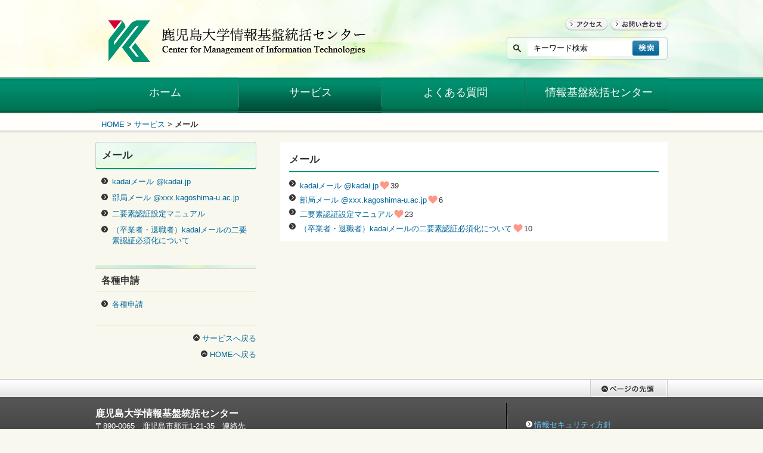

--- FILE ---
content_type: text/html; charset=UTF-8
request_url: https://www.cc.kagoshima-u.ac.jp/service/mail/
body_size: 6959
content:
<?xml version="1.0" encoding="UTF-8" ?><!DOCTYPE html PUBLIC "-//W3C//DTD XHTML 1.0 Strict//EN"
 "http://www.w3.org/TR/xhtml1/DTD/xhtml1-strict.dtd">
<html xmlns="http://www.w3.org/1999/xhtml" lang="ja" xml:lang="ja">
<head>
    
    <meta http-equiv="Content-Type" content="text/html; charset=UTF-8" />
    <meta http-equiv="Content-Style-Type" content="text/css" />
    <meta http-equiv="Content-Script-Type" content="text/javascript" />
    <meta name="robots" content="INDEX,FOLLOW" />

                <meta name="description" content="メール | Center for Management of Information Technologies" />
    
    <title>鹿児島大学情報基盤統括センター メール</title>

    <link rel="author" href="https://www.cc.kagoshima-u.ac.jp/" title="鹿児島大学情報基盤統括センター" />
    <link rel="stylesheet" href="https://www.cc.kagoshima-u.ac.jp/wp-content/themes/cc_kagoshima_u/green.css" type="text/css" media="all" />
    <link rel="alternate" type="application/atom+xml" title="Atom インフォメーション" href="" />
    <link rel="alternate" type="application/atom+xml" title="Atom 鹿児島大学情報基盤統括センター" href="" />
    <link rel="EditURI" type="application/rsd+xml" title="RSD" href="" />
    <link rel="index" href="/" title="鹿児島大学情報基盤統括センター" />
    <link rel="shortcut icon" href="https://www.cc.kagoshima-u.ac.jp/wp-content/themes/cc_kagoshima_u/images/favicon.ico">
    <link href="https://fonts.googleapis.com/icon?family=Material+Icons|Material+Icons+Round" rel="stylesheet">
            <script type="text/javascript">
          var params = new Object;
	  params["product"]="";
	</script>
        <meta name='robots' content='max-image-preview:large' />
	<style>img:is([sizes="auto" i], [sizes^="auto," i]) { contain-intrinsic-size: 3000px 1500px }</style>
	<link rel="alternate" type="application/rss+xml" title="鹿児島大学情報基盤統括センター &raquo; メール のコメントのフィード" href="https://www.cc.kagoshima-u.ac.jp/service/mail/feed/" />
<script type="text/javascript">
/* <![CDATA[ */
window._wpemojiSettings = {"baseUrl":"https:\/\/s.w.org\/images\/core\/emoji\/16.0.1\/72x72\/","ext":".png","svgUrl":"https:\/\/s.w.org\/images\/core\/emoji\/16.0.1\/svg\/","svgExt":".svg","source":{"concatemoji":"https:\/\/www.cc.kagoshima-u.ac.jp\/wp-includes\/js\/wp-emoji-release.min.js?ver=6.8.3"}};
/*! This file is auto-generated */
!function(s,n){var o,i,e;function c(e){try{var t={supportTests:e,timestamp:(new Date).valueOf()};sessionStorage.setItem(o,JSON.stringify(t))}catch(e){}}function p(e,t,n){e.clearRect(0,0,e.canvas.width,e.canvas.height),e.fillText(t,0,0);var t=new Uint32Array(e.getImageData(0,0,e.canvas.width,e.canvas.height).data),a=(e.clearRect(0,0,e.canvas.width,e.canvas.height),e.fillText(n,0,0),new Uint32Array(e.getImageData(0,0,e.canvas.width,e.canvas.height).data));return t.every(function(e,t){return e===a[t]})}function u(e,t){e.clearRect(0,0,e.canvas.width,e.canvas.height),e.fillText(t,0,0);for(var n=e.getImageData(16,16,1,1),a=0;a<n.data.length;a++)if(0!==n.data[a])return!1;return!0}function f(e,t,n,a){switch(t){case"flag":return n(e,"\ud83c\udff3\ufe0f\u200d\u26a7\ufe0f","\ud83c\udff3\ufe0f\u200b\u26a7\ufe0f")?!1:!n(e,"\ud83c\udde8\ud83c\uddf6","\ud83c\udde8\u200b\ud83c\uddf6")&&!n(e,"\ud83c\udff4\udb40\udc67\udb40\udc62\udb40\udc65\udb40\udc6e\udb40\udc67\udb40\udc7f","\ud83c\udff4\u200b\udb40\udc67\u200b\udb40\udc62\u200b\udb40\udc65\u200b\udb40\udc6e\u200b\udb40\udc67\u200b\udb40\udc7f");case"emoji":return!a(e,"\ud83e\udedf")}return!1}function g(e,t,n,a){var r="undefined"!=typeof WorkerGlobalScope&&self instanceof WorkerGlobalScope?new OffscreenCanvas(300,150):s.createElement("canvas"),o=r.getContext("2d",{willReadFrequently:!0}),i=(o.textBaseline="top",o.font="600 32px Arial",{});return e.forEach(function(e){i[e]=t(o,e,n,a)}),i}function t(e){var t=s.createElement("script");t.src=e,t.defer=!0,s.head.appendChild(t)}"undefined"!=typeof Promise&&(o="wpEmojiSettingsSupports",i=["flag","emoji"],n.supports={everything:!0,everythingExceptFlag:!0},e=new Promise(function(e){s.addEventListener("DOMContentLoaded",e,{once:!0})}),new Promise(function(t){var n=function(){try{var e=JSON.parse(sessionStorage.getItem(o));if("object"==typeof e&&"number"==typeof e.timestamp&&(new Date).valueOf()<e.timestamp+604800&&"object"==typeof e.supportTests)return e.supportTests}catch(e){}return null}();if(!n){if("undefined"!=typeof Worker&&"undefined"!=typeof OffscreenCanvas&&"undefined"!=typeof URL&&URL.createObjectURL&&"undefined"!=typeof Blob)try{var e="postMessage("+g.toString()+"("+[JSON.stringify(i),f.toString(),p.toString(),u.toString()].join(",")+"));",a=new Blob([e],{type:"text/javascript"}),r=new Worker(URL.createObjectURL(a),{name:"wpTestEmojiSupports"});return void(r.onmessage=function(e){c(n=e.data),r.terminate(),t(n)})}catch(e){}c(n=g(i,f,p,u))}t(n)}).then(function(e){for(var t in e)n.supports[t]=e[t],n.supports.everything=n.supports.everything&&n.supports[t],"flag"!==t&&(n.supports.everythingExceptFlag=n.supports.everythingExceptFlag&&n.supports[t]);n.supports.everythingExceptFlag=n.supports.everythingExceptFlag&&!n.supports.flag,n.DOMReady=!1,n.readyCallback=function(){n.DOMReady=!0}}).then(function(){return e}).then(function(){var e;n.supports.everything||(n.readyCallback(),(e=n.source||{}).concatemoji?t(e.concatemoji):e.wpemoji&&e.twemoji&&(t(e.twemoji),t(e.wpemoji)))}))}((window,document),window._wpemojiSettings);
/* ]]> */
</script>
<style id='wp-emoji-styles-inline-css' type='text/css'>

	img.wp-smiley, img.emoji {
		display: inline !important;
		border: none !important;
		box-shadow: none !important;
		height: 1em !important;
		width: 1em !important;
		margin: 0 0.07em !important;
		vertical-align: -0.1em !important;
		background: none !important;
		padding: 0 !important;
	}
</style>
<link rel='stylesheet' id='wp-block-library-css' href='https://www.cc.kagoshima-u.ac.jp/wp-includes/css/dist/block-library/style.min.css?ver=6.8.3' type='text/css' media='all' />
<style id='classic-theme-styles-inline-css' type='text/css'>
/*! This file is auto-generated */
.wp-block-button__link{color:#fff;background-color:#32373c;border-radius:9999px;box-shadow:none;text-decoration:none;padding:calc(.667em + 2px) calc(1.333em + 2px);font-size:1.125em}.wp-block-file__button{background:#32373c;color:#fff;text-decoration:none}
</style>
<style id='global-styles-inline-css' type='text/css'>
:root{--wp--preset--aspect-ratio--square: 1;--wp--preset--aspect-ratio--4-3: 4/3;--wp--preset--aspect-ratio--3-4: 3/4;--wp--preset--aspect-ratio--3-2: 3/2;--wp--preset--aspect-ratio--2-3: 2/3;--wp--preset--aspect-ratio--16-9: 16/9;--wp--preset--aspect-ratio--9-16: 9/16;--wp--preset--color--black: #000000;--wp--preset--color--cyan-bluish-gray: #abb8c3;--wp--preset--color--white: #ffffff;--wp--preset--color--pale-pink: #f78da7;--wp--preset--color--vivid-red: #cf2e2e;--wp--preset--color--luminous-vivid-orange: #ff6900;--wp--preset--color--luminous-vivid-amber: #fcb900;--wp--preset--color--light-green-cyan: #7bdcb5;--wp--preset--color--vivid-green-cyan: #00d084;--wp--preset--color--pale-cyan-blue: #8ed1fc;--wp--preset--color--vivid-cyan-blue: #0693e3;--wp--preset--color--vivid-purple: #9b51e0;--wp--preset--gradient--vivid-cyan-blue-to-vivid-purple: linear-gradient(135deg,rgba(6,147,227,1) 0%,rgb(155,81,224) 100%);--wp--preset--gradient--light-green-cyan-to-vivid-green-cyan: linear-gradient(135deg,rgb(122,220,180) 0%,rgb(0,208,130) 100%);--wp--preset--gradient--luminous-vivid-amber-to-luminous-vivid-orange: linear-gradient(135deg,rgba(252,185,0,1) 0%,rgba(255,105,0,1) 100%);--wp--preset--gradient--luminous-vivid-orange-to-vivid-red: linear-gradient(135deg,rgba(255,105,0,1) 0%,rgb(207,46,46) 100%);--wp--preset--gradient--very-light-gray-to-cyan-bluish-gray: linear-gradient(135deg,rgb(238,238,238) 0%,rgb(169,184,195) 100%);--wp--preset--gradient--cool-to-warm-spectrum: linear-gradient(135deg,rgb(74,234,220) 0%,rgb(151,120,209) 20%,rgb(207,42,186) 40%,rgb(238,44,130) 60%,rgb(251,105,98) 80%,rgb(254,248,76) 100%);--wp--preset--gradient--blush-light-purple: linear-gradient(135deg,rgb(255,206,236) 0%,rgb(152,150,240) 100%);--wp--preset--gradient--blush-bordeaux: linear-gradient(135deg,rgb(254,205,165) 0%,rgb(254,45,45) 50%,rgb(107,0,62) 100%);--wp--preset--gradient--luminous-dusk: linear-gradient(135deg,rgb(255,203,112) 0%,rgb(199,81,192) 50%,rgb(65,88,208) 100%);--wp--preset--gradient--pale-ocean: linear-gradient(135deg,rgb(255,245,203) 0%,rgb(182,227,212) 50%,rgb(51,167,181) 100%);--wp--preset--gradient--electric-grass: linear-gradient(135deg,rgb(202,248,128) 0%,rgb(113,206,126) 100%);--wp--preset--gradient--midnight: linear-gradient(135deg,rgb(2,3,129) 0%,rgb(40,116,252) 100%);--wp--preset--font-size--small: 13px;--wp--preset--font-size--medium: 20px;--wp--preset--font-size--large: 36px;--wp--preset--font-size--x-large: 42px;--wp--preset--spacing--20: 0.44rem;--wp--preset--spacing--30: 0.67rem;--wp--preset--spacing--40: 1rem;--wp--preset--spacing--50: 1.5rem;--wp--preset--spacing--60: 2.25rem;--wp--preset--spacing--70: 3.38rem;--wp--preset--spacing--80: 5.06rem;--wp--preset--shadow--natural: 6px 6px 9px rgba(0, 0, 0, 0.2);--wp--preset--shadow--deep: 12px 12px 50px rgba(0, 0, 0, 0.4);--wp--preset--shadow--sharp: 6px 6px 0px rgba(0, 0, 0, 0.2);--wp--preset--shadow--outlined: 6px 6px 0px -3px rgba(255, 255, 255, 1), 6px 6px rgba(0, 0, 0, 1);--wp--preset--shadow--crisp: 6px 6px 0px rgba(0, 0, 0, 1);}:where(.is-layout-flex){gap: 0.5em;}:where(.is-layout-grid){gap: 0.5em;}body .is-layout-flex{display: flex;}.is-layout-flex{flex-wrap: wrap;align-items: center;}.is-layout-flex > :is(*, div){margin: 0;}body .is-layout-grid{display: grid;}.is-layout-grid > :is(*, div){margin: 0;}:where(.wp-block-columns.is-layout-flex){gap: 2em;}:where(.wp-block-columns.is-layout-grid){gap: 2em;}:where(.wp-block-post-template.is-layout-flex){gap: 1.25em;}:where(.wp-block-post-template.is-layout-grid){gap: 1.25em;}.has-black-color{color: var(--wp--preset--color--black) !important;}.has-cyan-bluish-gray-color{color: var(--wp--preset--color--cyan-bluish-gray) !important;}.has-white-color{color: var(--wp--preset--color--white) !important;}.has-pale-pink-color{color: var(--wp--preset--color--pale-pink) !important;}.has-vivid-red-color{color: var(--wp--preset--color--vivid-red) !important;}.has-luminous-vivid-orange-color{color: var(--wp--preset--color--luminous-vivid-orange) !important;}.has-luminous-vivid-amber-color{color: var(--wp--preset--color--luminous-vivid-amber) !important;}.has-light-green-cyan-color{color: var(--wp--preset--color--light-green-cyan) !important;}.has-vivid-green-cyan-color{color: var(--wp--preset--color--vivid-green-cyan) !important;}.has-pale-cyan-blue-color{color: var(--wp--preset--color--pale-cyan-blue) !important;}.has-vivid-cyan-blue-color{color: var(--wp--preset--color--vivid-cyan-blue) !important;}.has-vivid-purple-color{color: var(--wp--preset--color--vivid-purple) !important;}.has-black-background-color{background-color: var(--wp--preset--color--black) !important;}.has-cyan-bluish-gray-background-color{background-color: var(--wp--preset--color--cyan-bluish-gray) !important;}.has-white-background-color{background-color: var(--wp--preset--color--white) !important;}.has-pale-pink-background-color{background-color: var(--wp--preset--color--pale-pink) !important;}.has-vivid-red-background-color{background-color: var(--wp--preset--color--vivid-red) !important;}.has-luminous-vivid-orange-background-color{background-color: var(--wp--preset--color--luminous-vivid-orange) !important;}.has-luminous-vivid-amber-background-color{background-color: var(--wp--preset--color--luminous-vivid-amber) !important;}.has-light-green-cyan-background-color{background-color: var(--wp--preset--color--light-green-cyan) !important;}.has-vivid-green-cyan-background-color{background-color: var(--wp--preset--color--vivid-green-cyan) !important;}.has-pale-cyan-blue-background-color{background-color: var(--wp--preset--color--pale-cyan-blue) !important;}.has-vivid-cyan-blue-background-color{background-color: var(--wp--preset--color--vivid-cyan-blue) !important;}.has-vivid-purple-background-color{background-color: var(--wp--preset--color--vivid-purple) !important;}.has-black-border-color{border-color: var(--wp--preset--color--black) !important;}.has-cyan-bluish-gray-border-color{border-color: var(--wp--preset--color--cyan-bluish-gray) !important;}.has-white-border-color{border-color: var(--wp--preset--color--white) !important;}.has-pale-pink-border-color{border-color: var(--wp--preset--color--pale-pink) !important;}.has-vivid-red-border-color{border-color: var(--wp--preset--color--vivid-red) !important;}.has-luminous-vivid-orange-border-color{border-color: var(--wp--preset--color--luminous-vivid-orange) !important;}.has-luminous-vivid-amber-border-color{border-color: var(--wp--preset--color--luminous-vivid-amber) !important;}.has-light-green-cyan-border-color{border-color: var(--wp--preset--color--light-green-cyan) !important;}.has-vivid-green-cyan-border-color{border-color: var(--wp--preset--color--vivid-green-cyan) !important;}.has-pale-cyan-blue-border-color{border-color: var(--wp--preset--color--pale-cyan-blue) !important;}.has-vivid-cyan-blue-border-color{border-color: var(--wp--preset--color--vivid-cyan-blue) !important;}.has-vivid-purple-border-color{border-color: var(--wp--preset--color--vivid-purple) !important;}.has-vivid-cyan-blue-to-vivid-purple-gradient-background{background: var(--wp--preset--gradient--vivid-cyan-blue-to-vivid-purple) !important;}.has-light-green-cyan-to-vivid-green-cyan-gradient-background{background: var(--wp--preset--gradient--light-green-cyan-to-vivid-green-cyan) !important;}.has-luminous-vivid-amber-to-luminous-vivid-orange-gradient-background{background: var(--wp--preset--gradient--luminous-vivid-amber-to-luminous-vivid-orange) !important;}.has-luminous-vivid-orange-to-vivid-red-gradient-background{background: var(--wp--preset--gradient--luminous-vivid-orange-to-vivid-red) !important;}.has-very-light-gray-to-cyan-bluish-gray-gradient-background{background: var(--wp--preset--gradient--very-light-gray-to-cyan-bluish-gray) !important;}.has-cool-to-warm-spectrum-gradient-background{background: var(--wp--preset--gradient--cool-to-warm-spectrum) !important;}.has-blush-light-purple-gradient-background{background: var(--wp--preset--gradient--blush-light-purple) !important;}.has-blush-bordeaux-gradient-background{background: var(--wp--preset--gradient--blush-bordeaux) !important;}.has-luminous-dusk-gradient-background{background: var(--wp--preset--gradient--luminous-dusk) !important;}.has-pale-ocean-gradient-background{background: var(--wp--preset--gradient--pale-ocean) !important;}.has-electric-grass-gradient-background{background: var(--wp--preset--gradient--electric-grass) !important;}.has-midnight-gradient-background{background: var(--wp--preset--gradient--midnight) !important;}.has-small-font-size{font-size: var(--wp--preset--font-size--small) !important;}.has-medium-font-size{font-size: var(--wp--preset--font-size--medium) !important;}.has-large-font-size{font-size: var(--wp--preset--font-size--large) !important;}.has-x-large-font-size{font-size: var(--wp--preset--font-size--x-large) !important;}
:where(.wp-block-post-template.is-layout-flex){gap: 1.25em;}:where(.wp-block-post-template.is-layout-grid){gap: 1.25em;}
:where(.wp-block-columns.is-layout-flex){gap: 2em;}:where(.wp-block-columns.is-layout-grid){gap: 2em;}
:root :where(.wp-block-pullquote){font-size: 1.5em;line-height: 1.6;}
</style>
<link rel='stylesheet' id='child-pages-shortcode-css-css' href='https://www.cc.kagoshima-u.ac.jp/wp-content/plugins/child-pages-shortcode/style.css?ver=1.1.4' type='text/css' media='all' />
<link rel='stylesheet' id='wp-ulike-css' href='https://www.cc.kagoshima-u.ac.jp/wp-content/plugins/wp-ulike/assets/css/wp-ulike.min.css?ver=4.4.5' type='text/css' media='all' />
<link rel='stylesheet' id='wp-ulike-custom-css' href='https://www.cc.kagoshima-u.ac.jp/wp-content/uploads/wp-ulike/custom.css?ver=4.4.5' type='text/css' media='all' />
<link rel='stylesheet' id='green-css' href='https://www.cc.kagoshima-u.ac.jp/wp-content/themes/cc_kagoshima_u/green.css?ver=1.0.0' type='text/css' media='all' />
<link rel='stylesheet' id='slb_core-css' href='https://www.cc.kagoshima-u.ac.jp/wp-content/plugins/simple-lightbox/client/css/app.css?ver=2.8.1' type='text/css' media='all' />
<script type="text/javascript" src="https://www.cc.kagoshima-u.ac.jp/wp-includes/js/jquery/jquery.min.js?ver=3.7.1" id="jquery-core-js"></script>
<script type="text/javascript" src="https://www.cc.kagoshima-u.ac.jp/wp-includes/js/jquery/jquery-migrate.min.js?ver=3.4.1" id="jquery-migrate-js"></script>
<script type="text/javascript" src="https://www.cc.kagoshima-u.ac.jp/wp-content/plugins/child-pages-shortcode/script.js?ver=1.1.4" id="child-pages-shortcode-js"></script>
<link rel="https://api.w.org/" href="https://www.cc.kagoshima-u.ac.jp/wp-json/" /><link rel="alternate" title="JSON" type="application/json" href="https://www.cc.kagoshima-u.ac.jp/wp-json/wp/v2/pages/3956" /><link rel="EditURI" type="application/rsd+xml" title="RSD" href="https://www.cc.kagoshima-u.ac.jp/xmlrpc.php?rsd" />
<meta name="generator" content="WordPress 6.8.3" />
<link rel="canonical" href="https://www.cc.kagoshima-u.ac.jp/service/mail/" />
<link rel='shortlink' href='https://www.cc.kagoshima-u.ac.jp/?p=3956' />
<link rel="alternate" title="oEmbed (JSON)" type="application/json+oembed" href="https://www.cc.kagoshima-u.ac.jp/wp-json/oembed/1.0/embed?url=https%3A%2F%2Fwww.cc.kagoshima-u.ac.jp%2Fservice%2Fmail%2F" />
<link rel="alternate" title="oEmbed (XML)" type="text/xml+oembed" href="https://www.cc.kagoshima-u.ac.jp/wp-json/oembed/1.0/embed?url=https%3A%2F%2Fwww.cc.kagoshima-u.ac.jp%2Fservice%2Fmail%2F&#038;format=xml" />
	<script type="text/javascript" src="http://maps.google.com/maps/api/js?sensor=false"></script>
	<style type="text/css">
        .entry-content img {max-width: 100000%; /* override */}
    </style> 
	<link rel="icon" href="https://www.cc.kagoshima-u.ac.jp/wp-content/uploads/2021/01/cropped-kadai_logo-32x32.png" sizes="32x32" />
<link rel="icon" href="https://www.cc.kagoshima-u.ac.jp/wp-content/uploads/2021/01/cropped-kadai_logo-192x192.png" sizes="192x192" />
<link rel="apple-touch-icon" href="https://www.cc.kagoshima-u.ac.jp/wp-content/uploads/2021/01/cropped-kadai_logo-180x180.png" />
<meta name="msapplication-TileImage" content="https://www.cc.kagoshima-u.ac.jp/wp-content/uploads/2021/01/cropped-kadai_logo-270x270.png" />
            <!-- Global site tag (gtag.js) - Google Analytics -->
    <script async src="https://www.googletagmanager.com/gtag/js?id=UA-181888781-1"></script>
    <script>
      window.dataLayer = window.dataLayer || [];
      function gtag(){dataLayer.push(arguments);}
      gtag('js', new Date());

      gtag('config', 'UA-181888781-1',{'optimize_id':'OPT-NDRT5MR'});
      </script>
</head>
<body class="detail">
<div id="header">
    <div class="nest">
        <h1><a href="javascript:window.location.href='https://www.cc.kagoshima-u.ac.jp'+ params.product;" title="鹿児島大学情報基盤統括センター"><img src="https://www.cc.kagoshima-u.ac.jp/wp-content/themes/cc_kagoshima_u/images/green/header/logo.png" alt="鹿児島大学情報基盤統括センター" /></a></h1>
        <ul class="activities">
            <!-- <li class="sitemap"><a href="https://www.cc.kagoshima-u.ac.jp/information/sitemap/" title="サイトマップ">サイトマップ</a></li> -->
            <li class="access"><a href="https://www.cc.kagoshima-u.ac.jp/center/organization/access/" title="アクセス">アクセス</a></li>
            <li class="contact"><a href="https://www.cc.kagoshima-u.ac.jp/information/toiawase/" title="お問い合わせ">お問い合わせ</a></li>
        </ul>
        <form method="get" action="https://www.cc.kagoshima-u.ac.jp">
            <fieldset>
                <input id="s" name="s" value="キーワード検索" tabindex="1" accesskey="t" onfocus="if (this.value == 'キーワード検索') { this.value = ''; }" onblur="if (this.value == '') { this.form.reset() }" />
                <input type="submit" class="submit" value="検索" tabindex="2" accesskey="s" />
            </fieldset>
        </form>
        <ul class="navigation">
            <li class="home"><a href="javascript:window.location.href='https://www.cc.kagoshima-u.ac.jp'+ params.product;" title="ホーム">
            <span style="position: absolute; top: 13px; left: 90px; color: white; font-size:18px;">ホーム</span></a></li>
            <li class="service stay"><a href="https://www.cc.kagoshima-u.ac.jp/service/" title="サービス">
            <span style="position: absolute; top: 13px; left: 325px; color: white; font-size:18px;">サービス</span></a></li>
            <li class="faq"><a href="https://www.cc.kagoshima-u.ac.jp/faq/" title="よくある質問">
            <span style="position: absolute; top: 13px; left: 550px; color: white; font-size:18px;">よくある質問</span></a></li>
            <li class="center"><a href="https://www.cc.kagoshima-u.ac.jp/center/" title="情報基盤統括センター">
            <span style="position: absolute; top: 13px; left: 755px; color: white; font-size:18px;">情報基盤統括センター</span></a></li>
        </ul>
    </div>
</div><!-- /header -->
    <div id="shell" class="detail">
        <div class="nest">
	    <ul class="topic_path">
    <li><a href="https://www.cc.kagoshima-u.ac.jp/">HOME</a> </li><li>&gt; <a href="https://www.cc.kagoshima-u.ac.jp/service/">サービス</a> </li><li>&gt; <strong class="current">メール</strong></li></ul>            <div id="contents">
		<h3>メール</h3>
                <div class="section">
                                            <ul class="view">
                                                            <li class="page"><a href="https://www.cc.kagoshima-u.ac.jp/service/mail/kadai/" title="kadaiメール @kadai.jp">kadaiメール @kadai.jp</a><img src="/wp-content/uploads/2021/01/8a20ea7c.png" alt="" width="20px" height="20px">39 </li>
                                                            <li class="page"><a href="https://www.cc.kagoshima-u.ac.jp/service/mail/bukyoku/" title="部局メール @xxx.kagoshima-u.ac.jp">部局メール @xxx.kagoshima-u.ac.jp</a><img src="/wp-content/uploads/2021/01/8a20ea7c.png" alt="" width="20px" height="20px">6 </li>
                                                            <li class="page"><a href="https://www.cc.kagoshima-u.ac.jp/service/mail/mfamanual/" title="二要素認証設定マニュアル">二要素認証設定マニュアル</a><img src="/wp-content/uploads/2021/01/8a20ea7c.png" alt="" width="20px" height="20px">23 </li>
                                                            <li class="page"><a href="https://www.cc.kagoshima-u.ac.jp/service/mail/mfarisekisya/" title="（卒業者・退職者）kadaiメールの二要素認証必須化について">（卒業者・退職者）kadaiメールの二要素認証必須化について</a><img src="/wp-content/uploads/2021/01/8a20ea7c.png" alt="" width="20px" height="20px">10 </li>
                                                    </ul>
                                    </div>
            </div>
            <div id="utilities">
                

            <h3>メール</h3>
        <ul class="navigation">
            <li class="page_item page-item-3479"><a href="https://www.cc.kagoshima-u.ac.jp/service/mail/kadai/">kadaiメール @kadai.jp</a></li>
<li class="page_item page-item-3485"><a href="https://www.cc.kagoshima-u.ac.jp/service/mail/bukyoku/">部局メール @xxx.kagoshima-u.ac.jp</a></li>
<li class="page_item page-item-16198"><a href="https://www.cc.kagoshima-u.ac.jp/service/mail/mfamanual/">二要素認証設定マニュアル</a></li>
<li class="page_item page-item-15831"><a href="https://www.cc.kagoshima-u.ac.jp/service/mail/mfarisekisya/">（卒業者・退職者）kadaiメールの二要素認証必須化について</a></li>
        </ul>
    

            <h4>各種申請</h4>			<div class="textwidget"><ul class="navigation recommend">
    <li><a href="/information/sinseisyo/">各種申請</a></li>
</ul></div>
		    
        <ul class="return">
                    <li class="backtoblog"><a href="https://www.cc.kagoshima-u.ac.jp/service/" title="サービスへ戻る">サービスへ戻る</a></li>
                        <li class="backtohome"><a href="https://www.cc.kagoshima-u.ac.jp" title="HOMEへ戻る">HOMEへ戻る</a></li>
    </ul>
                </div>
            <hr />
        </div>
    </div><!-- shell -->

<div id="footer">
    <div class="nest">
        <p class="pagetop"><a href="#header" title="ページの先頭">ページの先頭</a></p>
        <p class="sign"><strong>鹿児島大学情報基盤統括センター</strong><br /> 〒890-0065　鹿児島市郡元1-21-35　<a href="/information/toiawase/" title="連絡先"><font color="ffffff" style="text-decoration: underline">連絡先</font></a></p>
        <ul class="navigation">
            <li><a href="/wp-content/uploads/2025/04/isms_securitypolicy.pdf" title="情報セキュリティ方針">情報セキュリティ方針</a></li>
			<li><a href="/wp-content/uploads/2024/12/privacy-policy_20241127.pdf" title="個人情報に関する取扱い要項">個人情報に関する取扱い要項</a></li>
        </ul>
    </div>
</div><!-- footer -->

<div id="google_translate_element" style="position: absolute; left: 44px; bottom: 20px"></div>
<script type="text/javascript">
function googleTranslateElementInit() {
  new google.translate.TranslateElement({pageLanguage: 'ja', layout: google.translate.TranslateElement.InlineLayout.SIMPLE, gaTrack: true, gaId: 'UA-17661474-1'}, 'google_translate_element');
}
</script><script type="text/javascript" src="https://translate.google.com/translate_a/element.js?cb=googleTranslateElementInit"></script>
<script type="speculationrules">
{"prefetch":[{"source":"document","where":{"and":[{"href_matches":"\/*"},{"not":{"href_matches":["\/wp-*.php","\/wp-admin\/*","\/wp-content\/uploads\/*","\/wp-content\/*","\/wp-content\/plugins\/*","\/wp-content\/themes\/cc_kagoshima_u\/*","\/*\\?(.+)"]}},{"not":{"selector_matches":"a[rel~=\"nofollow\"]"}},{"not":{"selector_matches":".no-prefetch, .no-prefetch a"}}]},"eagerness":"conservative"}]}
</script>
<script type="text/javascript" id="wp_ulike-js-extra">
/* <![CDATA[ */
var wp_ulike_params = {"ajax_url":"https:\/\/www.cc.kagoshima-u.ac.jp\/wp-admin\/admin-ajax.php","notifications":"0"};
/* ]]> */
</script>
<script type="text/javascript" src="https://www.cc.kagoshima-u.ac.jp/wp-content/plugins/wp-ulike/assets/js/wp-ulike.min.js?ver=4.4.5" id="wp_ulike-js"></script>
<script type="text/javascript" id="slb_context">/* <![CDATA[ */if ( !!window.jQuery ) {(function($){$(document).ready(function(){if ( !!window.SLB ) { {$.extend(SLB, {"context":["public","user_guest"]});} }})})(jQuery);}/* ]]> */</script>

<!-- <script src='https://embed.chatbot.digital.ricoh.com/kadaicc/embed/chat.js'></script> -->

</body>
</html>


--- FILE ---
content_type: text/css
request_url: https://www.cc.kagoshima-u.ac.jp/wp-content/themes/cc_kagoshima_u/green.css
body_size: 5614
content:
@charset "utf-8";

/* =====================================================================
	global
====================================================================== */

* {
	margin: 0;
	padding: 0;
	background: transparent;
	border: none;
	font-family: Roboto,"Droid Sans",YuGothic,"メイリオ",Meiryo,sans-serif;
}
body {
	background: url(images/green/bg_body.gif) repeat-x 0 0 #f9f8ee;
	color: #333;
	font-size: 62.5%;
	text-align: center;
}
body.home {
	background: url(images/green/bg_body_home.gif) repeat-x 0 0 #f9f8ee;
}
div#header,
div#shell,
div#footer {
	padding: 0;
	font-size: 1.3em;
}
div#header {
	background: url(images/green/bg_header.gif) no-repeat center 0 transparent;
	height: 190px;
}
div#footer {
	clear: both;
	background: url(images/green/bg_footer.gif) repeat-x 0 bottom transparent;
	height: 150px;
}
div#header .nest,
div#shell .nest,
div#footer .nest {
	position: relative;
	margin: 0 auto;
	width: 960px;
	text-align: left;
}
div#footer .sign {
/*
 background: url(images/green/footer/isms2.gif) no-repeat 520px bottom transparent;
*/
}
div#contents {
	float: right;
	margin: 0 0 30px 0;
	padding: 10px 15px;
	background: #fff;
	width: 620px;
	_width: 660px;
}
div#utilities {
	float: left;
	width: 270px;
}

/* =====================================================================
	definition
====================================================================== */

/* ___________________________________________________________ anchor */

a,
a:link {
	color: #006699;
	text-decoration: none;
}
a:visited {
	color: #006699;
}
a:hover {
	color: #006699;
	text-decoration: underline;
}
a:active {
	color: #006699;
}
/* ___________________________________________________________ document */

h1:not(.content-name) {
	position: absolute;
	top: 30px;
	left: 18px;
}
h2 {
	margin: 0 0 10px 0;
	padding: 0 0 5px 10px;
	border-bottom: 2px solid #009374;
	font-size: 1.2em;
	font-weight: bold;
}

h3 {
	margin: 0 0 10px 0;
	border-bottom: 2px solid #009374;
	font-size: 1.3em;
	padding: 8px 0;
	font-weight: bold;
}
h4 {
	margin: 0 0 10px 0;
	border: 1px solid #009374;
	font-size: 1.2em;
	text-indent: 10px;
	height: 35px;
	line-height: 36px;
	-webkit-border-radius: 3px;
	-moz-border-radius: 3px;
	border-radius: 3px;
	font-weight: bold;
}
h5 {
	margin: 10px 0;
	border-bottom: 1px solid #009374;
	font-size: 1.0em;
	text-indent: 10px;
	height: 35px;
	line-height: 35px;
	font-weight: bold;
}
h6 {
	margin: 10px 0;
	border-bottom: 1px dashed #009374;
	font-size: 1.0em;
	text-indent: 10px;
	height: 35px;
	line-height: 35px;
	font-weight: bold;
}
ol {
	list-style-position: inside;
}
dl {
	margin: 10px 0 20px 0;
}
dl dt {
	margin: 20px 0 10px 0;
	padding: 6px 4px;
	background: #f3f3f3;
	color: #444;
	border-top: 1px solid #d6d6d6;
	text-indent: 5px;
}
dl dd {
	margin: 10px 0;
}
dt.active {
	clear: both;
	margin: 0;
	background: none;
	border-top: 0;
	text-align: right;
}
dd.active {
	color: #666;
	border-top: 1px dotted #e4e4e4;
	text-align: right;
}
strong {
	font-weight: bold;
}
em {
	font-style: italic;
}
p {
	padding: 0 0 10px 0;
	line-height: 1.5;
}
address {
	margin: 10px 20px 20px 20px;
	padding: 10px 20px;
	border: 1px solid #ddd;
}
iframe {
	margin: 0 0 15px 0;
}
blockquote {
	display: block;
	margin: 0 0 20px 0;
	padding: 20px 40px 10px 40px;
	border: 1px solid #ccc;
}
blockquote p {
	padding-bottom: 5px;
}
cite {
	padding: 5px 0 5px 10px;
	background: #f7f7f7;
}
sup {
	font-size: 0.7em;
	vertical-align: top;
}
sub {
	font-size: 0.7em;
	vertical-align: bottom;
}

/* ___________________________________________________________ ul */

ul {
	list-style: none;
}
ul li {
	padding: 2px 0 2px 18px;
	background: url(images/green/option/arrow.png) no-repeat 0 0.3em;
}
ul li.page {
	padding: 2px 0 2px 18px;
	background: url(images/green/option/arrow.png) no-repeat 0 0.2em;
}
ul li.page_new {
	padding: 2px 0 2px 20px;
	background: url(images/option/page_new.gif) no-repeat 0 0.1em;
}
ul li.page_hot {
	padding: 2px 0 2px 20px;
	background: url(images/option/page_hot.gif) no-repeat 0 0.1em;
}
ul li.category {
	padding: 2px 0 2px 20px;
	background: url(images/option/category.gif) no-repeat 0 0.1em;
}
ul li.recommend {
	padding: 2px 0 2px 20px;
	background: url(images/option/recommend.gif) no-repeat 0 0.1em;
}
ul li.backtoblog {
	padding: 2px 0 2px 20px;
	background: url(images/option/backtoblog.gif) no-repeat 0 0.2em;
}
ul li.backtohome {
	padding: 2px 0 2px 20px;
	background: url(images/option/backtohome.gif) no-repeat 0 0.1em;
}

/* ___________________________________________________________ table */
table {
	color: #555;
	border-collapse: collapse;
	border: 1px solid #c6c6c6;
}
table caption {
	margin: 0 0 5px 0;
	text-align: center;
}
table th {
	padding: 4px;
	background: #f3f3f3;
	border: 1px solid #d6d6d6;
	text-align: left;
}
table td {
	padding: 4px;
	border: 1px solid #d6d6d6;
}
td.num {
	text-align: right;
}
table tr.cell01 td { background: #faf5d3; }
table tr.cell02 td { background: #f9dbd9; }
table tr.cell03 td { background: #dffacf; }
table tr.cell04 td { background: #cedefb; }
table tr td.cell01 { background: #faf5d3; }
table tr td.cell02 { background: #f9dbd9; }
table tr td.cell03 { background: #dffacf; }
table tr td.cell04 { background: #cedefb; }

div.pattern01 table {}
div.pattern01 table tr th {
	padding-left: 20px;
	background: #78a0cd;
	color: #fff;
	vertical-align: bottom;
}
div.pattern01 table tr td dl {
	margin: 0;
}
div.pattern01 table tr td dl dt {
	margin: 4px 0 1px 0;
	padding: 0;
	background: none;
	border: none;
	font-size: 0.8em;
	text-indent: 0;
}
div.pattern01 table tr td dl dd {
	margin: 0 0 0 5px;
}

div.pattern02 table {}
div.pattern02 table thead th,
div.pattern02 table thead td {
	background: #888382;
	color: #fff;
	text-align: center;
}
div.pattern02 table tbody th {
	text-align: center;
}

div.pattern03 table {
	background: #fcfcfc;
	border: none;
	border-collapse: separate;
}
div.pattern03 table th,
div.pattern03 table td {
	border: none;
}
div.pattern03 table thead th,
div.pattern03 table thead td {
	background: #78a0cd;
	color: #fff;
}
div.pattern03 table tbody td.old_wing {
	background: #EAF0F7;
}
div.pattern03 table tbody td.new_annex {
	background: #FAEBE7;
}

div.pattern04 table {}
div.pattern04 table th,
div.pattern04 table td {
	border: 1px solid #98A7AD;
}
div.pattern04 table thead th,
div.pattern04 table thead td {
	background: #ADC9DE;
}
div.pattern04 table tbody th {
	background: none;
}

div.pattern05 table,
div.pattern05 table th,
div.pattern05 table td {
	border: 0 !important;
}

div.calendar table {}
div.calendar table thead th,
div.calendar table thead td {
	text-align: center;
}
div.calendar table thead th.sun,
div.calendar table thead td.sun {
	color: #c6677e;
}
div.calendar table thead th.sat,
div.calendar table thead td.sat {
	color: #5e8eab;
}
div.calendar table tbody th,
div.calendar table tbody td {
	text-align: right;
}
div.calendar table tbody th.follow,
div.calendar table tbody td.follow {
	color: #ccc;
}

/* ___________________________________________________________ form */

input {
	padding: 1px;
	border: 1px solid #99999b;
}
fieldset p {
	line-height: 22px;
}
fieldset p input {
	background: #fff;
}
fieldset input.submit {
	overflow: hidden;
	margin: 0 0 0 2px;
	padding: 26px 0 0 0;
	background: 0 url(images/green/option/button.gif) no-repeat;
	border: none;
	vertical-align: top;
	text-align: center;
	width: 45px;
	height: 26px;
	cursor: pointer;
}

/* ___________________________________________________________ image */

img {
	vertical-align: bottom;
}
.thumbs_left {
	float: left;
	margin: 0 10px 0 0;
	vertical-align: top;
}
.thumbs_right {
	float: right;
	margin: 0 0 0 10px;
}
.thumbs_center {
	text-align: center;
}

/* =====================================================================
	header
====================================================================== */

div#header form {
	position: absolute;
	top: 68px;
	right: 0;
	margin: 0;
	width: 230px;
	height: 26px;
	line-height: 26px;
}
div#header form fieldset {
	line-height: 26px;
}
div#header form input#search {
	padding: 5px 5px 5px 5px;
	background: #fff;
	border: 0;
	width: 155px;
}
div#header form input#s {
	padding: 5px 5px 5px 5px;
	background: #fff;
	border: 0;
	width: 155px;
}

/* ___________________________________________________________ activities */

div#header ul.activities {
	position: absolute;
	top: 30px;
	right: 0;
}
div#header ul.activities li {
	overflow: hidden;
	float: left;
	margin: 0 0 0 5px;
	padding: 0;
	background: none;
	height: 21px;
}
div#header ul.activities li a {
	display: block;
	margin: 0;
	padding: 21px 0 0 0;
	background: url(images/green/header/bg_activities.png) no-repeat 0 0;
}
div#header ul.activities li.sitemap a {
	background-position: 0 0;
	width: 93px;
}
div#header ul.activities li.access a {
	background-position: -93px 0;
	width: 71px;
}
div#header ul.activities li.contact a {
	background-position: -164px 0;
	width: 96px;
}
div#header ul.activities li.sitemap a:hover {
	background-position: 0 -21px;
}
div#header ul.activities li.access a:hover {
	background-position: -93px -21px;
}
div#header ul.activities li.contact a:hover {
	background-position: -164px -21px;
}

/* ___________________________________________________________ navigation */

div#header ul.navigation {
	position: absolute;
	top: 130px;
	margin: 0;
	width: 960px;
	height: 60px;
}
div#header ul.navigation li {
	overflow: hidden;
	float: left;
	display: block;
	margin: 0;
	padding: 0;
	background: none;
	height: 60px;
}
div#header ul.navigation li a {
	display: block;
	float: left;
	padding: 60px 0 0 0;
	background: url(images/green/header/bg_navigation960.gif) no-repeat 0 ;
}
div#header ul.navigation li.home a {
	background-position: 0 -2px;
	width: 240px;
}
div#header ul.navigation li.service a {
	background-position: -240px -2px;
	width: 240px;
}
div#header ul.navigation li.faq a {
	background-position: -480px -2px;
	width: 240px;
}
div#header ul.navigation li.center a {
	background-position: -720px -2px;
	width: 240px;
}
div#header ul.navigation li.home.stay a,
div#header ul.navigation li.home a:hover {
	background-position: 0 -61px;
}
div#header ul.navigation li.service.stay a,
div#header ul.navigation li.service a:hover {
	background-position: -240px -61px;
}
div#header ul.navigation li.faq.stay a,
div#header ul.navigation li.faq a:hover {
	background-position: -480px -61px;
}
div#header ul.navigation li.center.stay a,
div#header ul.navigation li.center a:hover {
	background-position: -720px -61px;
}
/* =====================================================================
	shell
====================================================================== */

hr {
	clear: both;
	visibility: hidden;
}

/* ___________________________________________________________ topic_path */

ul.topic_path {
	margin: 0 0 10px 0;
	padding: 10px;
}
ul.topic_path li {
	display: inline;
	background: none;
	padding: 0;
}
p.more {
	text-align: right;
}
p.banner {
	padding-bottom: 20px;
}
/* ___________________________________________________________ catch */

div.catch {
	margin: 0 0 10px 0;
	padding: 35px 0 0 0
}
div.catch hr {
	display: block;
	height: 1px;
}
div.catch div.main {
        float: left;
        width: 660px;
}
div.catch div.main2 {
	float: left;
	width: 960px;
}
div.catch div.column2 {
	margin: 0 0 20px 0;
	padding: 15px 0 12px 0;
	border: 1px solid #ccc;
	background: #fff;
	-webkit-border-radius: 6px;
	-moz-border-radius: 6px;
	border-radius: 6px;
}
div.catch div.column2 .column {
	float: left;
	overflow: hidden;
	padding: 0 20px;
	width: 285px;
	_width: 325px;
}
div.catch div.column2 .turn {
	margin-right: 0;
	border-left: 1px solid #ccc;
}
div.catch div.column2 ul li {
	margin-bottom: 5px
}
div.catch div.column2 p.more {
	margin: 0;
	padding: 0;
	text-align: right;
}
div.catch div.column2 p.more a {
	padding-left: 15px;
	background: url(images/green/option/arrow.png) no-repeat 0 1px;
}
div.catch div.information {
	clear: both;
}
div.catch div.information2 {
        float: left;
        width:660px;
        /*clear: both;*/
}
div.catch div.information ul {
	margin-bottom: 0;
}
div.catch div.information p.more {
	margin-bottom: 20px;
	padding: 10px 0 0 0;
	background: url(images/green/option/line_2.gif) repeat-x 0 0;
}
div.catch div.information p.more a {
	padding-left: 15px;
	background: url(images/green/option/arrow_fff.png) no-repeat 0 1px;
}
ul.links {
	padding: 10px;
	border: 1px solid #ccc;
	background: #eee;
	-webkit-border-radius: 6px;
	-moz-border-radius: 6px;
	border-radius: 6px;
}
ul.links {
	margin-bottom: 20px;
}
ul.links li {
	margin: 0 !important;
	padding: 0;
	background: url(images/green/utilities/bg_links.gif) repeat-x;
	border: 1px solid #ccc;
	border-top: 0;
}
ul.links li:first-child {
	border-top: 1px solid #ccc;
}
ul.links li a {
	display: block;
	padding: 12px 15px;
	text-decoration: none;
	font-weight: bold;
	color: #333;
}
ul.links li.outbound a {
	background: url(images/green/option/outbound.gif) no-repeat 205px 15px !important;
}
.home ul.links li.outbound a {
	background: url(images/green/option/outbound.gif) no-repeat 220px 15px !important;
}
#utilities ul.links li.outbound  a {
	background-position: 250px 9px;
}
ul.links li a:hover {
	background-color: #fff;
}
.related {
	padding: 10px 10px 20px 10px;
	border-top: 2px solid #ccc;
}
.related ul li {
	float: left;
	width: 160px;
}
/* ___________________________________________________________ information */

div.catch div.information h2 {
	position: relative;
}
div.catch div.information h2 a {
	position: absolute;
	top: 4px;
	right: 10px;
	padding: 0 0 0 20px;
	display: block;
	background: url(images/green/option/rss.gif) no-repeat;
}
div.catch div.information ul {
	margin: 0 0 15px 0;
}
div.catch div.information ul li {
	margin: 0 0 12px 0;
	padding: 0;
	background: none;
	line-height: 16px;
}
div.catch div.information ul li img {
	margin: 0 8px 0 0;
	vertical-align: top;
}


/* ___________________________________________________________ banner */

div.catch div.module {
	float: right;
	width: 270px;
}
div.catch div.module p {
	text-align: center;
}
div.catch div.module p img {
	vertical-align: top;
}
div.catch div.module p span {
	display: block;
	background: #333;
	color: #fff;
	text-align: left;
	text-indent: 22px;
	width: 290px;
	height: 25px;
	line-height: 25px;
}

/* ___________________________________________________________ column */

div.column3 {
	margin: 0 0 20px 0;
	padding: 0 0 10px 0;
	background: url(images/green/option/line_2.gif) repeat-x 0 bottom;

}
div.column3 hr {
	display: block;
	margin: -15px 0 0 0;
	height: 5px;
}
div.column3 div.section {
	float: left;
	margin: 0 10px 0 10px;
	width: 300px;
}
*html div.column3 div.section {
	margin: 0 10px 0 7px;
}
div.column3 div.section h2,
div.column3 div.section h3 {
	margin: 0;
	padding: 8px 0;
	background: url(images/green/core/h_column3.gif) repeat-x left bottom;
	color: #333;
	font-size: 1.2em;
	border: none;
}
div.column3 div.section h2 a,
div.column3 div.section h3 a {
	color: #333;
	text-decoration: none;
	line-height: 30px;
}
div.column3 div.section h2 a:hover,
div.column3 div.section h3 a:hover {
	color: #fff;
}
div.column3 div.section ul {
	margin: 8px 3px;
	width: auto;
}
div.column3 div.section ul li {
	margin: 0 0 5px 8px;
}

/* ___________________________________________________________ apply */

p.apply {
	overflow: hidden;
	margin: 45px 0 25px 165px;
	padding: 0;
	text-align: center;
	width: 250px;
	height: 55px;
}
p.apply a {
	display: block;
	width: 250px;
	height: 55px;
	background: url(images/option/apply.gif) no-repeat 0 0 transparent;
	color: #ffffff;
	line-height: 54px;
	text-decoration: none;
	letter-spacing: 0px;
}
p.apply a:visited,
p.apply a:hover {
	color: #ffffff;
	text-decoration: underline;
}

/* =====================================================================
	utilities
====================================================================== */
.detail div#utilities h3 {
	margin-bottom: 10px;
	padding: 10px;
	border: 1px solid #ccc;
	border-bottom: 2px solid #009374;
	background: url(images/green/utilities/h3_back.gif) no-repeat 0 0 transparent;
/*	line-height: 40px;
	height: 45px;
	text-indent: 10px;*/
	border-radius: 4px;
	-webkit-border-radius: 4px;
	-moz-border-radius: 4px;
}
.detail div#utilities h4 {
	border: 0;
	background: url(images/green/utilities/h4.gif) no-repeat 0 0 transparent;
	line-height: 52px;
	height: 45px;
}
.detail div#utilities ul {
	margin: 0 10px 30px 10px;
}
.detail div#utilities ul li {
	margin: 5px 0;
}
.detail div#utilities ul.return {
	margin: -10px 0 30px 0;
	padding-top: 10px;
	background: url(images/green/utilities/h4.gif) no-repeat 0 -40px transparent;
}
.detail div#utilities ul.return li {
	background: none;
	text-align: right;
}
.detail div#utilities ul.return li a {
	padding-left: 15px;
	background: url(images/green/option/return.gif) no-repeat 0 1px transparent;
}
/* =====================================================================
	footer
====================================================================== */

/* ___________________________________________________________ pagetop */

div#footer p.pagetop {
	clear: both;
	overflow: hidden;
	margin: 0;
	padding: 0;
	width: 960px;
	height: 30px;
}
div#footer p.pagetop a {
	float: right;
	display: block;
	padding: 30px 0 0 0;
	background: url(images/green/footer/return_top.gif) no-repeat;
	width: 130px;
}
div#footer p.pagetop a:hover {
	background-position: 0 -30px;
}
div#footer .sign {
	position: absolute;
	top: 40px;
	border-right: 1px solid #000;
	margin: 0;
	padding: 6px 0 0 0;
	color: #fff;
	text-align: left;
	width: 689px;
	height: 90px;
	_height: 55px;
}
div#footer .sign strong {
	padding-right: 5px;
	font-size: 1.2em;
}
div#footer ul {
	position: absolute;
	top: 60px;
	right: 0;
	border-left: 1px solid #666;
	margin: 0;
	padding: 0;
	width: 269px;
	height: 55px;
}
div#footer ul li {
	margin: 8px 0 0 30px;
	padding: 0;
	background: none;
}
div#footer ul li a {
	margin: 0;
	padding-left: 14px;
	background: url(images/green/footer/arrow.png) no-repeat 0 1px;
	color: #66ccff;
}
/* =====================================================================
	calendar
====================================================================== */
div.banner_calendar {
	margin-bottom: 15px;
}
div.banner_calendar table.terminal_calendar {
	margin: 0 !Important;
}
div.banner_calendar h3 {
	border: 0;
	padding: 0;
	text-indent: 10px;
	background: url(images/green/utilities/h3_calendar.gif) no-repeat;
	font-size: 1.2em;
	line-height: 50px;
	height: 45px;
}
table.terminal_calendar {
	float: left;
	width: 150px;
	margin-right: 1px !important;
	margin-left: 25px !important;
	border: 0 !important;
}
table.terminal_calendar th {
	border-right: 1px solid #ccc !important;
	border-left: 1px solid #ccc !important;
	border-top: 1px solid #ccc !important;
	background: #ddd;
	font-weight: bold;
	text-align: center !important;
}
table.terminal_calendar td {
	text-align: center !important;
	border: 1px solid #ccc;
	background: #fff;
}
table.terminal_calendar th,
table.terminal_calendar td {
	padding: 3px 0;
}
th.sunday {
	color: #f63 !important;
}
th.saturday {
	color: #39f !important;
}
td.yellow17,
td.time8-17 {
	background-color: #f9eb75 !important;
}
td.pink18,
td.time_close {
	background-color: #ffd5d5 !important;
}
td.green13,
td.time13-18 {
	background-color: #bbdbeb !important;
}
td.blueclose {
	background-color: #AABBFF !important;
}

/* ___________________________________________________________ cal_schedule */
.cal_module {
	float: right;
	width: 110px;
}
.cal_schedule {
	padding: 0 0 5px 0;
	margin: 0;
	border: 0 !important;
	background-color: #fff;
	-webkit-border-radius: 6px;
	-moz-border-radius: 6px;
	border-radius: 6px;
}
.cal_schedule h4 {
	margin: 0 6px 5px 6px;
	border: 0;
	border-bottom: 1px solid #ccc;
	text-indent: 0;
	font-size: 1em;
	font-weight: bold;
	line-height: 32px;
	height: 30px;
	text-align: center;
}
.cal_schedule p {
	margin: 0 0 0 6px;
	padding: 0 0 0 15px;
	background: url(images/green/utilities/time8-22.gif) no-repeat 0 4px;
	line-height: 17px;
	height: 17px;
	font-size: 0.9em;
	text-align: left !important;
}
.cal_schedule p.time8-17 {
	background-image: url(images/green/utilities/time8-17.gif);
}
.cal_schedule p.time13-18 {
	background-image: url(images/green/utilities/time13-18.gif);
}
.cal_schedule p.time_close {
	background-image: url(images/green/utilities/time_close.gif);
}
.banner_calendar .more {
	margin: 6px 0 0 0;
	padding: 0;
}
.banner_calendar .more a {
	display: block;
	padding: 3px 0;
	background: #2f82ac;
	font-size: 0.9em;
	color: #fff;
	-webkit-border-radius: 3px;
	-moz-border-radius: 3px;
	border-radius: 3px;
	text-shadow: 0 1px 0 #333;
}


.clearfix {width:100%;}
.clearfix:after {
  content: "";
  display: block;
  clear: both;
}

/*------ベータ版ホームページCSS--------*/
/*A案 トップの３項目css*/
.contents{
  margin: 5px auto;
  width: 960px;
  height:510px;
  border-bottom:2px solid gray;
}

.content{
  float:left;
  width:33%;
  height:500px;
  text-align: center;
  border-right: 2px solid gray;
}

.content2{
  float:left;
  width:33%;
  height:500px;
  text-align: center;
}

.content-item{
  border-radius: 40px;
  border: 2px solid;
  border-color: gray;
  margin: 10px auto;
  background-color: white;
  width:90%;
  height: 350px;
}

.content-item img{
  margin-top:5px;
}

.content-item p{
    color: #888888;
    font-size:15px;
}

.content-name{
  padding-top:50px;
  line-height: 1;
  text-align: center;
  /*width:100%;*/
}

.txt-content{
  font-size:25px;
}

/*オレンジのバナー（横並び）CSS*/
.procedure{
	margin: 5px auto;
        width: 960px;
        height:230px;
	border-bottom:2px solid gray;
}

.group2{
	float:left;
	padding-left:3px;
	margin:10px auto;
	width:33%;
}

/*灰色のバナーCSS*/
.sidebar_gray{
	margin-top: 20px;
	float:left
}

/*B案　よくみられているページCSS*/
.popular-pages-wrapper{
  margin: 30px 0 10px 0;
  width: 960px;
  height: 220px;
}

.popular-pages{
  border-radius: 40px;
  border: 2px solid;
  border-color: gray;
  margin: 10px auto;
  background-color: white;
  width:95%;
  height: 200px;
}

.popular-page-name{
  margin: 10px 0 10px 0;
  font-size:30px;
  padding-left:20px;
  font-weight:bold;
}

.popular-page{
  padding-left:30px;
  font-size:20px;
}

/*B案　サービス項目のCSS*/
div.column3 div.section-home {
	float: left;
	margin: 0 10px 0 10px;
	width: 294px;
	height: 213px;
	border-radius: 20px;
        border: 2px solid;
        border-color: gray;
	background-color:white;
}
*html div.column3 div.section-home {
	margin: 0 10px 0 7px;
}
div.column3 div.section-home h2,
div.column3 div.section-home h3 {
	margin: 0;
	padding: 8px 8px;
	background: url(images/green/core/h_column3.gif) repeat-x left bottom;
	color: #333;
	font-size: 1.2em;
	border: none;
}
div.column3 div.section-home h2 a,
div.column3 div.section-home h3 a {
	color: #333;
	text-decoration: none;
	line-height: 30px;
}
div.column3 div.section-home h2 a:hover,
div.column3 div.section-home h3 a:hover {
	color: #fff;
}
div.column3 div.section-home ul {
	margin: 8px 3px;
	width: auto;
}
div.column3 div.section-home ul li {
	margin: 0 0 5px 8px;
}
/* C案　検索ボックスCSS*/
.search-wrapper{
	height:250px;
	border-bottom:2px solid gray;
}

.search-box{
  border-radius: 40px;
  border: 2px solid;
  border-color: gray;
  margin: 10px auto;
  background-color: white;
  width:95%;
  height: 200px;
  text-align:center;
}

#form-test{
  position:relative;/*フォームの相対位置*/
  max-width:790px;/*フォームのサイズ*/
  margin-bottom:15px;/*フォームの下に余白*/
}

#s2{
  position:absolute;/*フォームの絶対位置*/
  left: 100px;
  top: 20px;
  outline:0;/*クリック時の青い枠線消す*/
  height:80px;/*検索ボックスの高さ*/
  padding:0 10px;/*テキスト位置調整*/
  border-radius:2px 0 0 2px;/*検索ボックスの角を丸める*/
  background:#eee;/*検索ボックスの背景カラー*/
  width:660px;
  font-size: 30px;
}

.submit2{
  width:70px;/*検索ボタンの横幅*/
  height:82px;/*検索ボタンの縦幅*/
  position:absolute;/*検索ボタンの絶対位置*/
  left:712px;/*検索ボタンの位置調整*/
  top:20px;
  border-radius:0 2px 2px 0;/*検索ボタンの角を丸める*/
  background:#7fbfff;/*検索ボタンの背景カラー*/
  border:none;/*検索ボタンの枠線を消す*/
  color:#fff;/*検索ボタンのテキストカラー*/
  font-weight:bold;/*検索ボタンのテキスト太字*/
  font-size:16px;/*検索ボタンのフォントサイズ*/
}
/*検索ボタンマウスオーバー時*/
.submit2:hover{
  color:#666;/*検索ボタンマウスオーバー時のフォントカラー*/
}

.txt-search{
  margin: 10px 0 10px 0;
  font-size:30px;
  font-weight:bold;
}

.main-contents{
	margin-top:20px;
	width:660px;
	float:left;
}
/*いいねボタンのcss*/
.ULike-botton-set{
	padding:5px 5px;
        border-radius: 10px;
	float:right;
	display:inline-block;
	text-align:right;
	background-color: #f6f0cc
}

.ULike-botton-set p{
	padding:5px 5px 0 0;
        float:left;
	font-size:16px
}

/*フローティングリンクのCSS*/
.floating-banner {
  	position: fixed;
  	z-index: 99999;
  	bottom: 10px;
  	right: 40px;
}
.floating-banner:hover {
  	opacity: .8;
}
.banner_test {
  	width: 200px; /* バナーの横幅 */
  	height: 250px; /* バナーの高さ */
  	padding-top: 40px;
  	background: #1f8e83; /* バナーの背景色 */
  	color: #fff; /* バナー内の文字色 */
  	font-weight: bold;
  	text-align: center;
}

.copy_test {
	text-decoration: none;/* リンクに下線が入らないように */
  	font-size: 20px;
  	margin: 0 auto 20px;
  	line-height: 1.6;
}
.cta_test {
  	display: inline-block;
  	width: 200px;
  	height: 50px;
	line-height: 50px;
	font-size: 18px;
	background: linear-gradient(270deg, #F4A240 0%, #E3A608 100%); /* ボタンの背景 */
	box-shadow: 0px 0px 30px #2984BA; /* ボタンの影 */
	border-radius: 25px;
}

@media screen and (max-width: 990px) {
  .floating-banner {
    display: none;
  }
}

@media screen and (max-width: 560px) {
  .floating-banner {
    display: none;
    top: unset;
    right: 0;
    bottom: 0;
  }
  .banner_test {
    width: 25px;
    height: 20px;
    padding: 2px;
  }
  .sp {
    display: none;
  }
  .copy_test {
    font-size: 9px;
    margin: 0 auto 2px;
  }
  .cta_test {
    height: 7px;
    line-height: 7px;
    font-size: 9px;
  }
}

.selected_topic_title {
	position:top;
	width:100%;
	text-align:center;
	margin: 20px 0 10px 0;
        border-bottom: 2px solid #009374;
        padding: 8px 0;
        font-weight: bold;
	font-size:50px;
}

.section_selected_topic_wrapper {
	position:relative;
        margin: 0 auto 20px auto;
        width: 91%;
	height:339px;
}

.section_selected_topic{
	position:relative;
	text-align:center;
        float: left;
        margin: 0 10px 20px 10px;
        width: 410px;
        border-radius: 10px;
        border: solid;
        border-color: gray;
        background-color:white;
	display:inline-block;
}

.page-selected{
	font-size:20px;
	word-wrap: normal;
	padding-top:25px;
}


--- FILE ---
content_type: text/css
request_url: https://www.cc.kagoshima-u.ac.jp/wp-content/uploads/wp-ulike/custom.css?ver=4.4.5
body_size: -13
content:
.wpulike{display:inline-block;position:relative;line-height:normal;margin:0;padding:0}

--- FILE ---
content_type: text/css
request_url: https://www.cc.kagoshima-u.ac.jp/wp-content/themes/cc_kagoshima_u/green.css?ver=1.0.0
body_size: 5614
content:
@charset "utf-8";

/* =====================================================================
	global
====================================================================== */

* {
	margin: 0;
	padding: 0;
	background: transparent;
	border: none;
	font-family: Roboto,"Droid Sans",YuGothic,"メイリオ",Meiryo,sans-serif;
}
body {
	background: url(images/green/bg_body.gif) repeat-x 0 0 #f9f8ee;
	color: #333;
	font-size: 62.5%;
	text-align: center;
}
body.home {
	background: url(images/green/bg_body_home.gif) repeat-x 0 0 #f9f8ee;
}
div#header,
div#shell,
div#footer {
	padding: 0;
	font-size: 1.3em;
}
div#header {
	background: url(images/green/bg_header.gif) no-repeat center 0 transparent;
	height: 190px;
}
div#footer {
	clear: both;
	background: url(images/green/bg_footer.gif) repeat-x 0 bottom transparent;
	height: 150px;
}
div#header .nest,
div#shell .nest,
div#footer .nest {
	position: relative;
	margin: 0 auto;
	width: 960px;
	text-align: left;
}
div#footer .sign {
/*
 background: url(images/green/footer/isms2.gif) no-repeat 520px bottom transparent;
*/
}
div#contents {
	float: right;
	margin: 0 0 30px 0;
	padding: 10px 15px;
	background: #fff;
	width: 620px;
	_width: 660px;
}
div#utilities {
	float: left;
	width: 270px;
}

/* =====================================================================
	definition
====================================================================== */

/* ___________________________________________________________ anchor */

a,
a:link {
	color: #006699;
	text-decoration: none;
}
a:visited {
	color: #006699;
}
a:hover {
	color: #006699;
	text-decoration: underline;
}
a:active {
	color: #006699;
}
/* ___________________________________________________________ document */

h1:not(.content-name) {
	position: absolute;
	top: 30px;
	left: 18px;
}
h2 {
	margin: 0 0 10px 0;
	padding: 0 0 5px 10px;
	border-bottom: 2px solid #009374;
	font-size: 1.2em;
	font-weight: bold;
}

h3 {
	margin: 0 0 10px 0;
	border-bottom: 2px solid #009374;
	font-size: 1.3em;
	padding: 8px 0;
	font-weight: bold;
}
h4 {
	margin: 0 0 10px 0;
	border: 1px solid #009374;
	font-size: 1.2em;
	text-indent: 10px;
	height: 35px;
	line-height: 36px;
	-webkit-border-radius: 3px;
	-moz-border-radius: 3px;
	border-radius: 3px;
	font-weight: bold;
}
h5 {
	margin: 10px 0;
	border-bottom: 1px solid #009374;
	font-size: 1.0em;
	text-indent: 10px;
	height: 35px;
	line-height: 35px;
	font-weight: bold;
}
h6 {
	margin: 10px 0;
	border-bottom: 1px dashed #009374;
	font-size: 1.0em;
	text-indent: 10px;
	height: 35px;
	line-height: 35px;
	font-weight: bold;
}
ol {
	list-style-position: inside;
}
dl {
	margin: 10px 0 20px 0;
}
dl dt {
	margin: 20px 0 10px 0;
	padding: 6px 4px;
	background: #f3f3f3;
	color: #444;
	border-top: 1px solid #d6d6d6;
	text-indent: 5px;
}
dl dd {
	margin: 10px 0;
}
dt.active {
	clear: both;
	margin: 0;
	background: none;
	border-top: 0;
	text-align: right;
}
dd.active {
	color: #666;
	border-top: 1px dotted #e4e4e4;
	text-align: right;
}
strong {
	font-weight: bold;
}
em {
	font-style: italic;
}
p {
	padding: 0 0 10px 0;
	line-height: 1.5;
}
address {
	margin: 10px 20px 20px 20px;
	padding: 10px 20px;
	border: 1px solid #ddd;
}
iframe {
	margin: 0 0 15px 0;
}
blockquote {
	display: block;
	margin: 0 0 20px 0;
	padding: 20px 40px 10px 40px;
	border: 1px solid #ccc;
}
blockquote p {
	padding-bottom: 5px;
}
cite {
	padding: 5px 0 5px 10px;
	background: #f7f7f7;
}
sup {
	font-size: 0.7em;
	vertical-align: top;
}
sub {
	font-size: 0.7em;
	vertical-align: bottom;
}

/* ___________________________________________________________ ul */

ul {
	list-style: none;
}
ul li {
	padding: 2px 0 2px 18px;
	background: url(images/green/option/arrow.png) no-repeat 0 0.3em;
}
ul li.page {
	padding: 2px 0 2px 18px;
	background: url(images/green/option/arrow.png) no-repeat 0 0.2em;
}
ul li.page_new {
	padding: 2px 0 2px 20px;
	background: url(images/option/page_new.gif) no-repeat 0 0.1em;
}
ul li.page_hot {
	padding: 2px 0 2px 20px;
	background: url(images/option/page_hot.gif) no-repeat 0 0.1em;
}
ul li.category {
	padding: 2px 0 2px 20px;
	background: url(images/option/category.gif) no-repeat 0 0.1em;
}
ul li.recommend {
	padding: 2px 0 2px 20px;
	background: url(images/option/recommend.gif) no-repeat 0 0.1em;
}
ul li.backtoblog {
	padding: 2px 0 2px 20px;
	background: url(images/option/backtoblog.gif) no-repeat 0 0.2em;
}
ul li.backtohome {
	padding: 2px 0 2px 20px;
	background: url(images/option/backtohome.gif) no-repeat 0 0.1em;
}

/* ___________________________________________________________ table */
table {
	color: #555;
	border-collapse: collapse;
	border: 1px solid #c6c6c6;
}
table caption {
	margin: 0 0 5px 0;
	text-align: center;
}
table th {
	padding: 4px;
	background: #f3f3f3;
	border: 1px solid #d6d6d6;
	text-align: left;
}
table td {
	padding: 4px;
	border: 1px solid #d6d6d6;
}
td.num {
	text-align: right;
}
table tr.cell01 td { background: #faf5d3; }
table tr.cell02 td { background: #f9dbd9; }
table tr.cell03 td { background: #dffacf; }
table tr.cell04 td { background: #cedefb; }
table tr td.cell01 { background: #faf5d3; }
table tr td.cell02 { background: #f9dbd9; }
table tr td.cell03 { background: #dffacf; }
table tr td.cell04 { background: #cedefb; }

div.pattern01 table {}
div.pattern01 table tr th {
	padding-left: 20px;
	background: #78a0cd;
	color: #fff;
	vertical-align: bottom;
}
div.pattern01 table tr td dl {
	margin: 0;
}
div.pattern01 table tr td dl dt {
	margin: 4px 0 1px 0;
	padding: 0;
	background: none;
	border: none;
	font-size: 0.8em;
	text-indent: 0;
}
div.pattern01 table tr td dl dd {
	margin: 0 0 0 5px;
}

div.pattern02 table {}
div.pattern02 table thead th,
div.pattern02 table thead td {
	background: #888382;
	color: #fff;
	text-align: center;
}
div.pattern02 table tbody th {
	text-align: center;
}

div.pattern03 table {
	background: #fcfcfc;
	border: none;
	border-collapse: separate;
}
div.pattern03 table th,
div.pattern03 table td {
	border: none;
}
div.pattern03 table thead th,
div.pattern03 table thead td {
	background: #78a0cd;
	color: #fff;
}
div.pattern03 table tbody td.old_wing {
	background: #EAF0F7;
}
div.pattern03 table tbody td.new_annex {
	background: #FAEBE7;
}

div.pattern04 table {}
div.pattern04 table th,
div.pattern04 table td {
	border: 1px solid #98A7AD;
}
div.pattern04 table thead th,
div.pattern04 table thead td {
	background: #ADC9DE;
}
div.pattern04 table tbody th {
	background: none;
}

div.pattern05 table,
div.pattern05 table th,
div.pattern05 table td {
	border: 0 !important;
}

div.calendar table {}
div.calendar table thead th,
div.calendar table thead td {
	text-align: center;
}
div.calendar table thead th.sun,
div.calendar table thead td.sun {
	color: #c6677e;
}
div.calendar table thead th.sat,
div.calendar table thead td.sat {
	color: #5e8eab;
}
div.calendar table tbody th,
div.calendar table tbody td {
	text-align: right;
}
div.calendar table tbody th.follow,
div.calendar table tbody td.follow {
	color: #ccc;
}

/* ___________________________________________________________ form */

input {
	padding: 1px;
	border: 1px solid #99999b;
}
fieldset p {
	line-height: 22px;
}
fieldset p input {
	background: #fff;
}
fieldset input.submit {
	overflow: hidden;
	margin: 0 0 0 2px;
	padding: 26px 0 0 0;
	background: 0 url(images/green/option/button.gif) no-repeat;
	border: none;
	vertical-align: top;
	text-align: center;
	width: 45px;
	height: 26px;
	cursor: pointer;
}

/* ___________________________________________________________ image */

img {
	vertical-align: bottom;
}
.thumbs_left {
	float: left;
	margin: 0 10px 0 0;
	vertical-align: top;
}
.thumbs_right {
	float: right;
	margin: 0 0 0 10px;
}
.thumbs_center {
	text-align: center;
}

/* =====================================================================
	header
====================================================================== */

div#header form {
	position: absolute;
	top: 68px;
	right: 0;
	margin: 0;
	width: 230px;
	height: 26px;
	line-height: 26px;
}
div#header form fieldset {
	line-height: 26px;
}
div#header form input#search {
	padding: 5px 5px 5px 5px;
	background: #fff;
	border: 0;
	width: 155px;
}
div#header form input#s {
	padding: 5px 5px 5px 5px;
	background: #fff;
	border: 0;
	width: 155px;
}

/* ___________________________________________________________ activities */

div#header ul.activities {
	position: absolute;
	top: 30px;
	right: 0;
}
div#header ul.activities li {
	overflow: hidden;
	float: left;
	margin: 0 0 0 5px;
	padding: 0;
	background: none;
	height: 21px;
}
div#header ul.activities li a {
	display: block;
	margin: 0;
	padding: 21px 0 0 0;
	background: url(images/green/header/bg_activities.png) no-repeat 0 0;
}
div#header ul.activities li.sitemap a {
	background-position: 0 0;
	width: 93px;
}
div#header ul.activities li.access a {
	background-position: -93px 0;
	width: 71px;
}
div#header ul.activities li.contact a {
	background-position: -164px 0;
	width: 96px;
}
div#header ul.activities li.sitemap a:hover {
	background-position: 0 -21px;
}
div#header ul.activities li.access a:hover {
	background-position: -93px -21px;
}
div#header ul.activities li.contact a:hover {
	background-position: -164px -21px;
}

/* ___________________________________________________________ navigation */

div#header ul.navigation {
	position: absolute;
	top: 130px;
	margin: 0;
	width: 960px;
	height: 60px;
}
div#header ul.navigation li {
	overflow: hidden;
	float: left;
	display: block;
	margin: 0;
	padding: 0;
	background: none;
	height: 60px;
}
div#header ul.navigation li a {
	display: block;
	float: left;
	padding: 60px 0 0 0;
	background: url(images/green/header/bg_navigation960.gif) no-repeat 0 ;
}
div#header ul.navigation li.home a {
	background-position: 0 -2px;
	width: 240px;
}
div#header ul.navigation li.service a {
	background-position: -240px -2px;
	width: 240px;
}
div#header ul.navigation li.faq a {
	background-position: -480px -2px;
	width: 240px;
}
div#header ul.navigation li.center a {
	background-position: -720px -2px;
	width: 240px;
}
div#header ul.navigation li.home.stay a,
div#header ul.navigation li.home a:hover {
	background-position: 0 -61px;
}
div#header ul.navigation li.service.stay a,
div#header ul.navigation li.service a:hover {
	background-position: -240px -61px;
}
div#header ul.navigation li.faq.stay a,
div#header ul.navigation li.faq a:hover {
	background-position: -480px -61px;
}
div#header ul.navigation li.center.stay a,
div#header ul.navigation li.center a:hover {
	background-position: -720px -61px;
}
/* =====================================================================
	shell
====================================================================== */

hr {
	clear: both;
	visibility: hidden;
}

/* ___________________________________________________________ topic_path */

ul.topic_path {
	margin: 0 0 10px 0;
	padding: 10px;
}
ul.topic_path li {
	display: inline;
	background: none;
	padding: 0;
}
p.more {
	text-align: right;
}
p.banner {
	padding-bottom: 20px;
}
/* ___________________________________________________________ catch */

div.catch {
	margin: 0 0 10px 0;
	padding: 35px 0 0 0
}
div.catch hr {
	display: block;
	height: 1px;
}
div.catch div.main {
        float: left;
        width: 660px;
}
div.catch div.main2 {
	float: left;
	width: 960px;
}
div.catch div.column2 {
	margin: 0 0 20px 0;
	padding: 15px 0 12px 0;
	border: 1px solid #ccc;
	background: #fff;
	-webkit-border-radius: 6px;
	-moz-border-radius: 6px;
	border-radius: 6px;
}
div.catch div.column2 .column {
	float: left;
	overflow: hidden;
	padding: 0 20px;
	width: 285px;
	_width: 325px;
}
div.catch div.column2 .turn {
	margin-right: 0;
	border-left: 1px solid #ccc;
}
div.catch div.column2 ul li {
	margin-bottom: 5px
}
div.catch div.column2 p.more {
	margin: 0;
	padding: 0;
	text-align: right;
}
div.catch div.column2 p.more a {
	padding-left: 15px;
	background: url(images/green/option/arrow.png) no-repeat 0 1px;
}
div.catch div.information {
	clear: both;
}
div.catch div.information2 {
        float: left;
        width:660px;
        /*clear: both;*/
}
div.catch div.information ul {
	margin-bottom: 0;
}
div.catch div.information p.more {
	margin-bottom: 20px;
	padding: 10px 0 0 0;
	background: url(images/green/option/line_2.gif) repeat-x 0 0;
}
div.catch div.information p.more a {
	padding-left: 15px;
	background: url(images/green/option/arrow_fff.png) no-repeat 0 1px;
}
ul.links {
	padding: 10px;
	border: 1px solid #ccc;
	background: #eee;
	-webkit-border-radius: 6px;
	-moz-border-radius: 6px;
	border-radius: 6px;
}
ul.links {
	margin-bottom: 20px;
}
ul.links li {
	margin: 0 !important;
	padding: 0;
	background: url(images/green/utilities/bg_links.gif) repeat-x;
	border: 1px solid #ccc;
	border-top: 0;
}
ul.links li:first-child {
	border-top: 1px solid #ccc;
}
ul.links li a {
	display: block;
	padding: 12px 15px;
	text-decoration: none;
	font-weight: bold;
	color: #333;
}
ul.links li.outbound a {
	background: url(images/green/option/outbound.gif) no-repeat 205px 15px !important;
}
.home ul.links li.outbound a {
	background: url(images/green/option/outbound.gif) no-repeat 220px 15px !important;
}
#utilities ul.links li.outbound  a {
	background-position: 250px 9px;
}
ul.links li a:hover {
	background-color: #fff;
}
.related {
	padding: 10px 10px 20px 10px;
	border-top: 2px solid #ccc;
}
.related ul li {
	float: left;
	width: 160px;
}
/* ___________________________________________________________ information */

div.catch div.information h2 {
	position: relative;
}
div.catch div.information h2 a {
	position: absolute;
	top: 4px;
	right: 10px;
	padding: 0 0 0 20px;
	display: block;
	background: url(images/green/option/rss.gif) no-repeat;
}
div.catch div.information ul {
	margin: 0 0 15px 0;
}
div.catch div.information ul li {
	margin: 0 0 12px 0;
	padding: 0;
	background: none;
	line-height: 16px;
}
div.catch div.information ul li img {
	margin: 0 8px 0 0;
	vertical-align: top;
}


/* ___________________________________________________________ banner */

div.catch div.module {
	float: right;
	width: 270px;
}
div.catch div.module p {
	text-align: center;
}
div.catch div.module p img {
	vertical-align: top;
}
div.catch div.module p span {
	display: block;
	background: #333;
	color: #fff;
	text-align: left;
	text-indent: 22px;
	width: 290px;
	height: 25px;
	line-height: 25px;
}

/* ___________________________________________________________ column */

div.column3 {
	margin: 0 0 20px 0;
	padding: 0 0 10px 0;
	background: url(images/green/option/line_2.gif) repeat-x 0 bottom;

}
div.column3 hr {
	display: block;
	margin: -15px 0 0 0;
	height: 5px;
}
div.column3 div.section {
	float: left;
	margin: 0 10px 0 10px;
	width: 300px;
}
*html div.column3 div.section {
	margin: 0 10px 0 7px;
}
div.column3 div.section h2,
div.column3 div.section h3 {
	margin: 0;
	padding: 8px 0;
	background: url(images/green/core/h_column3.gif) repeat-x left bottom;
	color: #333;
	font-size: 1.2em;
	border: none;
}
div.column3 div.section h2 a,
div.column3 div.section h3 a {
	color: #333;
	text-decoration: none;
	line-height: 30px;
}
div.column3 div.section h2 a:hover,
div.column3 div.section h3 a:hover {
	color: #fff;
}
div.column3 div.section ul {
	margin: 8px 3px;
	width: auto;
}
div.column3 div.section ul li {
	margin: 0 0 5px 8px;
}

/* ___________________________________________________________ apply */

p.apply {
	overflow: hidden;
	margin: 45px 0 25px 165px;
	padding: 0;
	text-align: center;
	width: 250px;
	height: 55px;
}
p.apply a {
	display: block;
	width: 250px;
	height: 55px;
	background: url(images/option/apply.gif) no-repeat 0 0 transparent;
	color: #ffffff;
	line-height: 54px;
	text-decoration: none;
	letter-spacing: 0px;
}
p.apply a:visited,
p.apply a:hover {
	color: #ffffff;
	text-decoration: underline;
}

/* =====================================================================
	utilities
====================================================================== */
.detail div#utilities h3 {
	margin-bottom: 10px;
	padding: 10px;
	border: 1px solid #ccc;
	border-bottom: 2px solid #009374;
	background: url(images/green/utilities/h3_back.gif) no-repeat 0 0 transparent;
/*	line-height: 40px;
	height: 45px;
	text-indent: 10px;*/
	border-radius: 4px;
	-webkit-border-radius: 4px;
	-moz-border-radius: 4px;
}
.detail div#utilities h4 {
	border: 0;
	background: url(images/green/utilities/h4.gif) no-repeat 0 0 transparent;
	line-height: 52px;
	height: 45px;
}
.detail div#utilities ul {
	margin: 0 10px 30px 10px;
}
.detail div#utilities ul li {
	margin: 5px 0;
}
.detail div#utilities ul.return {
	margin: -10px 0 30px 0;
	padding-top: 10px;
	background: url(images/green/utilities/h4.gif) no-repeat 0 -40px transparent;
}
.detail div#utilities ul.return li {
	background: none;
	text-align: right;
}
.detail div#utilities ul.return li a {
	padding-left: 15px;
	background: url(images/green/option/return.gif) no-repeat 0 1px transparent;
}
/* =====================================================================
	footer
====================================================================== */

/* ___________________________________________________________ pagetop */

div#footer p.pagetop {
	clear: both;
	overflow: hidden;
	margin: 0;
	padding: 0;
	width: 960px;
	height: 30px;
}
div#footer p.pagetop a {
	float: right;
	display: block;
	padding: 30px 0 0 0;
	background: url(images/green/footer/return_top.gif) no-repeat;
	width: 130px;
}
div#footer p.pagetop a:hover {
	background-position: 0 -30px;
}
div#footer .sign {
	position: absolute;
	top: 40px;
	border-right: 1px solid #000;
	margin: 0;
	padding: 6px 0 0 0;
	color: #fff;
	text-align: left;
	width: 689px;
	height: 90px;
	_height: 55px;
}
div#footer .sign strong {
	padding-right: 5px;
	font-size: 1.2em;
}
div#footer ul {
	position: absolute;
	top: 60px;
	right: 0;
	border-left: 1px solid #666;
	margin: 0;
	padding: 0;
	width: 269px;
	height: 55px;
}
div#footer ul li {
	margin: 8px 0 0 30px;
	padding: 0;
	background: none;
}
div#footer ul li a {
	margin: 0;
	padding-left: 14px;
	background: url(images/green/footer/arrow.png) no-repeat 0 1px;
	color: #66ccff;
}
/* =====================================================================
	calendar
====================================================================== */
div.banner_calendar {
	margin-bottom: 15px;
}
div.banner_calendar table.terminal_calendar {
	margin: 0 !Important;
}
div.banner_calendar h3 {
	border: 0;
	padding: 0;
	text-indent: 10px;
	background: url(images/green/utilities/h3_calendar.gif) no-repeat;
	font-size: 1.2em;
	line-height: 50px;
	height: 45px;
}
table.terminal_calendar {
	float: left;
	width: 150px;
	margin-right: 1px !important;
	margin-left: 25px !important;
	border: 0 !important;
}
table.terminal_calendar th {
	border-right: 1px solid #ccc !important;
	border-left: 1px solid #ccc !important;
	border-top: 1px solid #ccc !important;
	background: #ddd;
	font-weight: bold;
	text-align: center !important;
}
table.terminal_calendar td {
	text-align: center !important;
	border: 1px solid #ccc;
	background: #fff;
}
table.terminal_calendar th,
table.terminal_calendar td {
	padding: 3px 0;
}
th.sunday {
	color: #f63 !important;
}
th.saturday {
	color: #39f !important;
}
td.yellow17,
td.time8-17 {
	background-color: #f9eb75 !important;
}
td.pink18,
td.time_close {
	background-color: #ffd5d5 !important;
}
td.green13,
td.time13-18 {
	background-color: #bbdbeb !important;
}
td.blueclose {
	background-color: #AABBFF !important;
}

/* ___________________________________________________________ cal_schedule */
.cal_module {
	float: right;
	width: 110px;
}
.cal_schedule {
	padding: 0 0 5px 0;
	margin: 0;
	border: 0 !important;
	background-color: #fff;
	-webkit-border-radius: 6px;
	-moz-border-radius: 6px;
	border-radius: 6px;
}
.cal_schedule h4 {
	margin: 0 6px 5px 6px;
	border: 0;
	border-bottom: 1px solid #ccc;
	text-indent: 0;
	font-size: 1em;
	font-weight: bold;
	line-height: 32px;
	height: 30px;
	text-align: center;
}
.cal_schedule p {
	margin: 0 0 0 6px;
	padding: 0 0 0 15px;
	background: url(images/green/utilities/time8-22.gif) no-repeat 0 4px;
	line-height: 17px;
	height: 17px;
	font-size: 0.9em;
	text-align: left !important;
}
.cal_schedule p.time8-17 {
	background-image: url(images/green/utilities/time8-17.gif);
}
.cal_schedule p.time13-18 {
	background-image: url(images/green/utilities/time13-18.gif);
}
.cal_schedule p.time_close {
	background-image: url(images/green/utilities/time_close.gif);
}
.banner_calendar .more {
	margin: 6px 0 0 0;
	padding: 0;
}
.banner_calendar .more a {
	display: block;
	padding: 3px 0;
	background: #2f82ac;
	font-size: 0.9em;
	color: #fff;
	-webkit-border-radius: 3px;
	-moz-border-radius: 3px;
	border-radius: 3px;
	text-shadow: 0 1px 0 #333;
}


.clearfix {width:100%;}
.clearfix:after {
  content: "";
  display: block;
  clear: both;
}

/*------ベータ版ホームページCSS--------*/
/*A案 トップの３項目css*/
.contents{
  margin: 5px auto;
  width: 960px;
  height:510px;
  border-bottom:2px solid gray;
}

.content{
  float:left;
  width:33%;
  height:500px;
  text-align: center;
  border-right: 2px solid gray;
}

.content2{
  float:left;
  width:33%;
  height:500px;
  text-align: center;
}

.content-item{
  border-radius: 40px;
  border: 2px solid;
  border-color: gray;
  margin: 10px auto;
  background-color: white;
  width:90%;
  height: 350px;
}

.content-item img{
  margin-top:5px;
}

.content-item p{
    color: #888888;
    font-size:15px;
}

.content-name{
  padding-top:50px;
  line-height: 1;
  text-align: center;
  /*width:100%;*/
}

.txt-content{
  font-size:25px;
}

/*オレンジのバナー（横並び）CSS*/
.procedure{
	margin: 5px auto;
        width: 960px;
        height:230px;
	border-bottom:2px solid gray;
}

.group2{
	float:left;
	padding-left:3px;
	margin:10px auto;
	width:33%;
}

/*灰色のバナーCSS*/
.sidebar_gray{
	margin-top: 20px;
	float:left
}

/*B案　よくみられているページCSS*/
.popular-pages-wrapper{
  margin: 30px 0 10px 0;
  width: 960px;
  height: 220px;
}

.popular-pages{
  border-radius: 40px;
  border: 2px solid;
  border-color: gray;
  margin: 10px auto;
  background-color: white;
  width:95%;
  height: 200px;
}

.popular-page-name{
  margin: 10px 0 10px 0;
  font-size:30px;
  padding-left:20px;
  font-weight:bold;
}

.popular-page{
  padding-left:30px;
  font-size:20px;
}

/*B案　サービス項目のCSS*/
div.column3 div.section-home {
	float: left;
	margin: 0 10px 0 10px;
	width: 294px;
	height: 213px;
	border-radius: 20px;
        border: 2px solid;
        border-color: gray;
	background-color:white;
}
*html div.column3 div.section-home {
	margin: 0 10px 0 7px;
}
div.column3 div.section-home h2,
div.column3 div.section-home h3 {
	margin: 0;
	padding: 8px 8px;
	background: url(images/green/core/h_column3.gif) repeat-x left bottom;
	color: #333;
	font-size: 1.2em;
	border: none;
}
div.column3 div.section-home h2 a,
div.column3 div.section-home h3 a {
	color: #333;
	text-decoration: none;
	line-height: 30px;
}
div.column3 div.section-home h2 a:hover,
div.column3 div.section-home h3 a:hover {
	color: #fff;
}
div.column3 div.section-home ul {
	margin: 8px 3px;
	width: auto;
}
div.column3 div.section-home ul li {
	margin: 0 0 5px 8px;
}
/* C案　検索ボックスCSS*/
.search-wrapper{
	height:250px;
	border-bottom:2px solid gray;
}

.search-box{
  border-radius: 40px;
  border: 2px solid;
  border-color: gray;
  margin: 10px auto;
  background-color: white;
  width:95%;
  height: 200px;
  text-align:center;
}

#form-test{
  position:relative;/*フォームの相対位置*/
  max-width:790px;/*フォームのサイズ*/
  margin-bottom:15px;/*フォームの下に余白*/
}

#s2{
  position:absolute;/*フォームの絶対位置*/
  left: 100px;
  top: 20px;
  outline:0;/*クリック時の青い枠線消す*/
  height:80px;/*検索ボックスの高さ*/
  padding:0 10px;/*テキスト位置調整*/
  border-radius:2px 0 0 2px;/*検索ボックスの角を丸める*/
  background:#eee;/*検索ボックスの背景カラー*/
  width:660px;
  font-size: 30px;
}

.submit2{
  width:70px;/*検索ボタンの横幅*/
  height:82px;/*検索ボタンの縦幅*/
  position:absolute;/*検索ボタンの絶対位置*/
  left:712px;/*検索ボタンの位置調整*/
  top:20px;
  border-radius:0 2px 2px 0;/*検索ボタンの角を丸める*/
  background:#7fbfff;/*検索ボタンの背景カラー*/
  border:none;/*検索ボタンの枠線を消す*/
  color:#fff;/*検索ボタンのテキストカラー*/
  font-weight:bold;/*検索ボタンのテキスト太字*/
  font-size:16px;/*検索ボタンのフォントサイズ*/
}
/*検索ボタンマウスオーバー時*/
.submit2:hover{
  color:#666;/*検索ボタンマウスオーバー時のフォントカラー*/
}

.txt-search{
  margin: 10px 0 10px 0;
  font-size:30px;
  font-weight:bold;
}

.main-contents{
	margin-top:20px;
	width:660px;
	float:left;
}
/*いいねボタンのcss*/
.ULike-botton-set{
	padding:5px 5px;
        border-radius: 10px;
	float:right;
	display:inline-block;
	text-align:right;
	background-color: #f6f0cc
}

.ULike-botton-set p{
	padding:5px 5px 0 0;
        float:left;
	font-size:16px
}

/*フローティングリンクのCSS*/
.floating-banner {
  	position: fixed;
  	z-index: 99999;
  	bottom: 10px;
  	right: 40px;
}
.floating-banner:hover {
  	opacity: .8;
}
.banner_test {
  	width: 200px; /* バナーの横幅 */
  	height: 250px; /* バナーの高さ */
  	padding-top: 40px;
  	background: #1f8e83; /* バナーの背景色 */
  	color: #fff; /* バナー内の文字色 */
  	font-weight: bold;
  	text-align: center;
}

.copy_test {
	text-decoration: none;/* リンクに下線が入らないように */
  	font-size: 20px;
  	margin: 0 auto 20px;
  	line-height: 1.6;
}
.cta_test {
  	display: inline-block;
  	width: 200px;
  	height: 50px;
	line-height: 50px;
	font-size: 18px;
	background: linear-gradient(270deg, #F4A240 0%, #E3A608 100%); /* ボタンの背景 */
	box-shadow: 0px 0px 30px #2984BA; /* ボタンの影 */
	border-radius: 25px;
}

@media screen and (max-width: 990px) {
  .floating-banner {
    display: none;
  }
}

@media screen and (max-width: 560px) {
  .floating-banner {
    display: none;
    top: unset;
    right: 0;
    bottom: 0;
  }
  .banner_test {
    width: 25px;
    height: 20px;
    padding: 2px;
  }
  .sp {
    display: none;
  }
  .copy_test {
    font-size: 9px;
    margin: 0 auto 2px;
  }
  .cta_test {
    height: 7px;
    line-height: 7px;
    font-size: 9px;
  }
}

.selected_topic_title {
	position:top;
	width:100%;
	text-align:center;
	margin: 20px 0 10px 0;
        border-bottom: 2px solid #009374;
        padding: 8px 0;
        font-weight: bold;
	font-size:50px;
}

.section_selected_topic_wrapper {
	position:relative;
        margin: 0 auto 20px auto;
        width: 91%;
	height:339px;
}

.section_selected_topic{
	position:relative;
	text-align:center;
        float: left;
        margin: 0 10px 20px 10px;
        width: 410px;
        border-radius: 10px;
        border: solid;
        border-color: gray;
        background-color:white;
	display:inline-block;
}

.page-selected{
	font-size:20px;
	word-wrap: normal;
	padding-top:25px;
}
